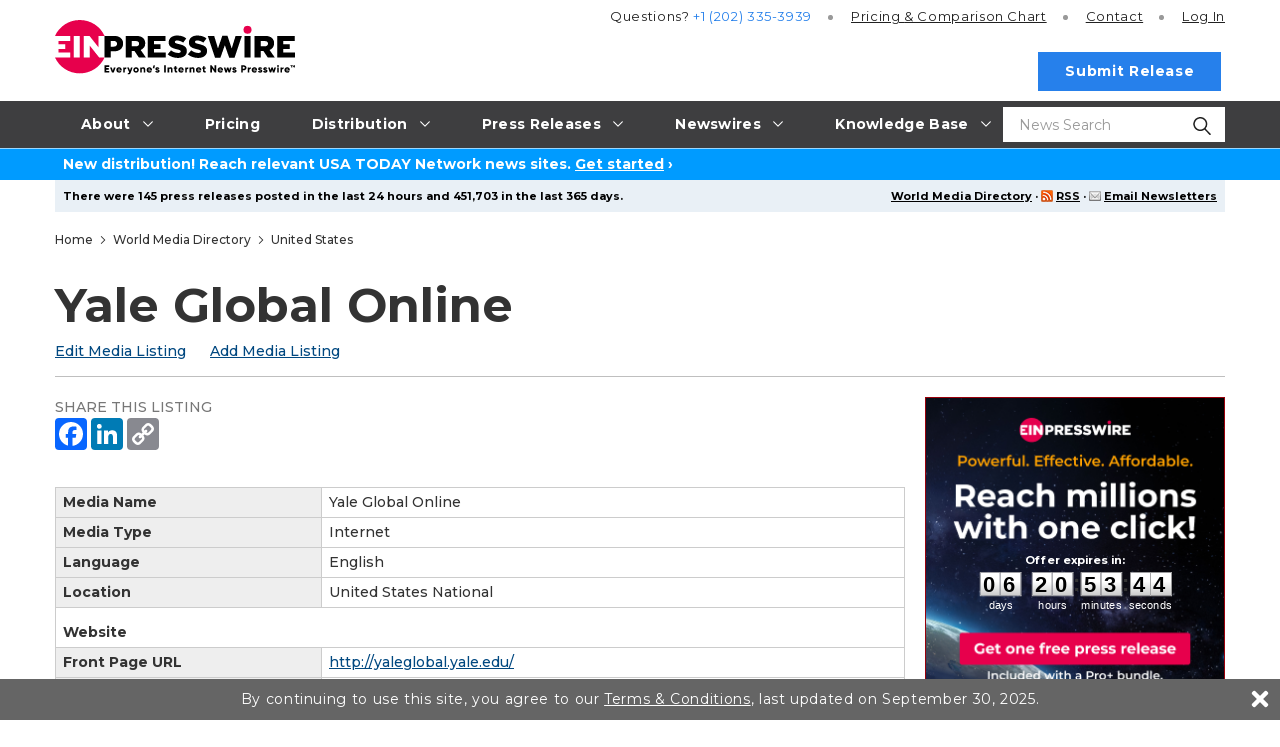

--- FILE ---
content_type: image/svg+xml
request_url: https://www.einpresswire.com/images/2019/logos/Bing_2016.svg
body_size: 2537
content:
<?xml version="1.0" encoding="UTF-8" standalone="no"?>
<!-- Created with Inkscape (http://www.inkscape.org/) -->

<svg
   xmlns:dc="http://purl.org/dc/elements/1.1/"
   xmlns:cc="http://creativecommons.org/ns#"
   xmlns:rdf="http://www.w3.org/1999/02/22-rdf-syntax-ns#"
   xmlns:svg="http://www.w3.org/2000/svg"
   xmlns="http://www.w3.org/2000/svg"
   xmlns:sodipodi="http://sodipodi.sourceforge.net/DTD/sodipodi-0.dtd"
   xmlns:inkscape="http://www.inkscape.org/namespaces/inkscape"
   width="1000"
   height="404.62708"
   id="svg2"
   version="1.1"
   inkscape:version="0.48.5 r10040"
   sodipodi:docname="New document 1">
  <defs
     id="defs4" />
  <sodipodi:namedview
     id="base"
     pagecolor="#ffffff"
     bordercolor="#666666"
     borderopacity="1.0"
     inkscape:pageopacity="0.0"
     inkscape:pageshadow="2"
     inkscape:zoom="0.14287109"
     inkscape:cx="2199.6704"
     inkscape:cy="270.70366"
     inkscape:document-units="px"
     inkscape:current-layer="layer1"
     showgrid="false"
     fit-margin-left="0.5"
     fit-margin-bottom="0.5"
     fit-margin-top="0.5"
     fit-margin-right="0.5"
     inkscape:window-width="1062"
     inkscape:window-height="1033"
     inkscape:window-x="855"
     inkscape:window-y="-13"
     inkscape:window-maximized="0">
    <inkscape:grid
       type="xygrid"
       id="grid2996"
       empspacing="5"
       visible="true"
       enabled="true"
       snapvisiblegridlinesonly="true"
       originx="312px"
       originy="147.93392px" />
  </sodipodi:namedview>
  <metadata
     id="metadata7">
    <rdf:RDF>
      <cc:Work
         rdf:about="">
        <dc:format>image/svg+xml</dc:format>
        <dc:type
           rdf:resource="http://purl.org/dc/dcmitype/StillImage" />
        <dc:title></dc:title>
      </cc:Work>
    </rdf:RDF>
  </metadata>
  <g
     inkscape:label="Layer 1"
     inkscape:groupmode="layer"
     id="layer1"
     transform="translate(312,-795.66903)">
    <path
       style="fill:#008373;fill-opacity:1;stroke:none"
       d="m -311.5,796.16903 80.6273,28.36401 0,283.80836 113.56729,-65.5599 -55.67962,-26.1246 -35.12739,-87.43067 178.939297,62.86452 0,91.39515 -201.653597,116.3102 -80.67328,-44.875 z"
       id="path2998"
       inkscape:connector-curvature="0"
       sodipodi:nodetypes="ccccccccccc" />
    <g
       transform="matrix(8.653063,0,0,8.653063,-2616.6875,-11921.907)"
       style="font-size:40px;font-style:normal;font-weight:normal;line-height:125%;letter-spacing:0px;word-spacing:0px;fill:#008373;fill-opacity:1;stroke:none;font-family:Sans"
       id="flowRoot3000">
      <path
         d="m 313.01562,1507.0953 0,-28.0078 7.96875,0 c 2.42187,10e-5 4.34244,0.5925 5.76172,1.7774 1.41926,1.1849 2.12889,2.7279 2.12891,4.6289 -2e-5,1.5885 -0.42971,2.9688 -1.28906,4.1406 -0.85939,1.1719 -2.04429,2.0052 -3.55469,2.5 l 0,0.078 c 1.888,0.2214 3.39842,0.9343 4.53125,2.1387 1.13279,1.2044 1.6992,2.7702 1.69922,4.6973 -2e-5,2.3958 -0.8594,4.3359 -2.57813,5.8203 -1.71876,1.4844 -3.88673,2.2265 -6.5039,2.2265 z m 3.28125,-25.039 0,9.043 3.35938,0 c 1.79686,0 3.20962,-0.433 4.23828,-1.2989 1.02863,-0.8658 1.54295,-2.0865 1.54297,-3.6621 -2e-5,-2.7213 -1.79038,-4.082 -5.37109,-4.082 z m 0,11.9922 0,10.0781 4.45313,0 c 1.92707,0 3.42121,-0.4557 4.48242,-1.3672 1.06118,-0.9114 1.59178,-2.1614 1.5918,-3.75 -2e-5,-3.3073 -2.25262,-4.9609 -6.75781,-4.9609 z"
         style="font-variant:normal;font-stretch:normal;fill:#008373;fill-opacity:1;stroke:none;font-family:Segoe UI;-inkscape-font-specification:Segoe UI"
         id="path3009"
         inkscape:connector-curvature="0" />
      <path
         d="m 336.08002,1482.6479 c -0.57292,0 -1.0612,-0.1953 -1.46484,-0.5859 -0.40365,-0.3906 -0.60547,-0.8854 -0.60547,-1.4844 0,-0.5989 0.20182,-1.097 0.60547,-1.4941 0.40364,-0.3971 0.89192,-0.5957 1.46484,-0.5957 0.58593,0 1.08398,0.1986 1.49414,0.5957 0.41015,0.3971 0.61523,0.8952 0.61524,1.4941 -10e-6,0.573 -0.20509,1.0612 -0.61524,1.4649 -0.41016,0.4036 -0.90821,0.6054 -1.49414,0.6054 z m 1.5625,24.4474 -3.20312,0 0,-19.8474 3.20312,0 z"
         style="font-variant:normal;font-stretch:normal;fill:#008373;fill-opacity:1;stroke:none;font-family:Segoe UI;-inkscape-font-specification:Segoe UI"
         id="path3011"
         inkscape:connector-curvature="0"
         sodipodi:nodetypes="ssssssccsccccc" />
      <path
         d="m 359.4053,1507.0953 -3.20313,0 0,-11.2601 c 0,-4.2448 -1.42999,-6.3672 -4.52893,-6.3672 -1.60158,0 -2.92644,0.6022 -3.97461,1.8066 -1.04819,1.2045 -1.57227,2.7247 -1.57227,4.5606 l 0,11.2601 -3.20312,0 0,-19.8473 3.20312,0 0,3.2522 0.0781,0 c 1.51041,-2.5261 3.6629,-3.7275 6.443,-3.7275 2.18748,0 3.86066,0.7064 5.01953,2.1191 1.15883,1.4128 1.73828,3.4538 1.73828,6.1231 z"
         style="font-variant:normal;font-stretch:normal;fill:#008373;fill-opacity:1;stroke:none;font-family:Segoe UI;-inkscape-font-specification:Segoe UI"
         id="path3013"
         inkscape:connector-curvature="0"
         sodipodi:nodetypes="ccsscsccccccscsc" />
      <path
         d="m 381.85178,1505.4046 c 0,7.3437 -3.51564,11.0156 -10.54688,11.0156 -2.47396,0 -4.51337,-0.4405 -6.36232,-1.378 l 0.84027,-2.7464 c 0,0 2.17127,1.4431 5.48299,1.4431 4.92186,0 7.38281,-2.5703 7.38281,-7.8046 l 0,-2.1654 -0.0781,0 c -1.52345,2.5521 -3.66907,3.7952 -6.72895,3.7952 -2.48699,0 -4.48894,-0.7493 -6.00586,-2.5266 -1.51693,-1.7774 -2.27539,-4.1634 -2.27539,-7.1582 0,-3.3984 0.81705,-6.1003 2.45117,-8.1055 1.63411,-2.0052 3.87044,-3.0078 6.70899,-3.0078 2.6953,0 4.54794,1.0807 5.85004,3.2422 l 0.0781,0 0,-2.7602 3.20313,0 z m -3.20313,-7.3522 0,-2.7899 c 0,-1.5886 -0.53712,-2.9492 -1.61132,-4.0821 -1.07424,-1.1328 -2.31919,-1.6992 -3.92074,-1.6992 -1.97917,0 -3.52865,0.7194 -4.64843,2.1582 -1.1198,1.4388 -1.6797,3.4538 -1.67969,6.0449 -1e-5,2.2266 0.5371,3.8479 1.61133,5.1825 1.07421,1.3347 2.49673,2.002 4.26758,2.002 1.79686,0 3.16551,-0.638 4.29182,-1.9141 1.12629,-1.276 1.68945,-2.9101 1.68945,-4.9023 z"
         style="font-variant:normal;font-stretch:normal;fill:#008373;fill-opacity:1;stroke:none;font-family:Segoe UI;-inkscape-font-specification:Segoe UI"
         id="path3015"
         inkscape:connector-curvature="0"
         sodipodi:nodetypes="ssccssccscsssccccssscssscscs" />
    </g>
  </g>
</svg>
